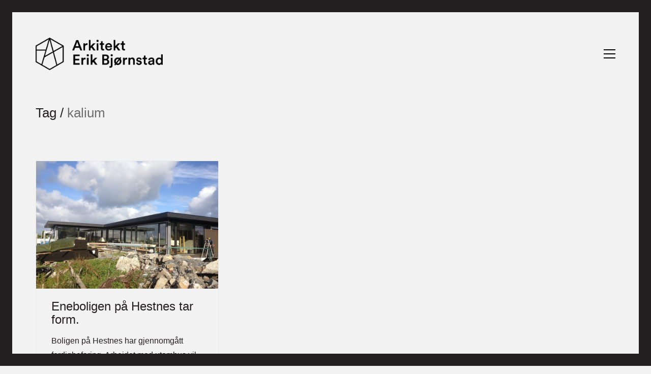

--- FILE ---
content_type: text/css
request_url: http://dev.arkitekterikbjoernstad.com/wp-content/themes/kalium/assets/css/custom-skin.css?ver=251e5486d132bf6b8236094886cc6604
body_size: 5578
content:
body {
  background: #f2f2f2;
  color: #231f20;
}
table {
  color: #231f20;
}
h1 small,
h2 small,
h3 small,
h4 small,
h5 small,
h6 small {
  color: #231f20;
}
a {
  color: #231f20;
}
a:focus,
a:hover {
  color: #080707;
}
:focus {
  color: #231f20;
}
.wrapper {
  background: #f2f2f2;
}
.wrapper a:hover {
  color: #231f20;
}
.wrapper a:after {
  background: #231f20;
}
.site-footer a:hover {
  color: #231f20;
}
.product-filter ul li a:hover {
  color: #231f20;
}
.message-form .loading-bar {
  background: #3e3739;
}
.message-form .loading-bar span {
  background: #080707;
}
.skin--brand-primary {
  color: #231f20;
}
.btn.btn-primary {
  background: #231f20;
}
.btn.btn-primary:hover {
  background: #080707;
}
.btn.btn-secondary {
  background: #231f20;
}
.btn.btn-secondary:hover {
  background: #080707;
}
.site-footer .footer-bottom a {
  color: #231f20;
}
.site-footer .footer-bottom a:hover {
  color: #231f20;
}
.site-footer .footer-bottom a:after {
  color: #231f20;
}
p {
  color: #231f20;
}
.section-title p {
  color: #231f20;
}
.section-title h1,
.section-title h2,
.section-title h3,
.section-title h4,
.section-title h5,
.section-title h6 {
  color: #231f20;
}
.section-title h1 small,
.section-title h2 small,
.section-title h3 small,
.section-title h4 small,
.section-title h5 small,
.section-title h6 small {
  color: #231f20 !important;
}
.blog-posts .isotope-item .box-holder .post-info {
  border-color: #231f20;
}
.blog-posts .box-holder .post-format .quote-holder {
  background: #231f20;
}
.blog-posts .box-holder .post-format .quote-holder blockquote {
  color: #231f20;
}
.blog-posts .box-holder .post-format .post-type {
  background: #f2f2f2;
}
.blog-posts .box-holder .post-format .post-type i {
  color: #231f20;
}
.blog-posts .box-holder .post-format .hover-state i {
  color: #f2f2f2;
}
.blog-posts .box-holder .post-info h2 a {
  color: #231f20;
}
.blog-posts .box-holder .post-info .details .category {
  color: #231f20;
}
.blog-posts .box-holder .post-info .details .date {
  color: #231f20;
}
.widget.widget_tag_cloud a {
  color: #231f20;
  background: #231f20;
}
.widget.widget_tag_cloud a:hover {
  background: #151314;
}
.wpb_wrapper .wpb_text_column blockquote {
  border-left-color: #231f20;
}
.post-formatting ul li,
.post-formatting ol li {
  color: #231f20;
}
.post-formatting blockquote {
  border-left-color: #231f20;
}
.post-formatting blockquote p {
  color: #231f20;
}
.post-formatting .wp-caption .wp-caption-text {
  background: #231f20;
}
.labeled-textarea-row textarea {
  background-image: linear-gradient(#231f20 1px,transparent 1px);
}
.labeled-textarea-row textarea:focus {
  color: #333;
}
.cd-google-map .cd-zoom-in,
.cd-google-map .cd-zoom-out {
  background-color: #231f20;
}
.cd-google-map .cd-zoom-in:hover,
.cd-google-map .cd-zoom-out:hover {
  background-color: #1e1a1b;
}
.single-blog-holder .blog-head-holder {
  background: #231f20;
}
.single-blog-holder .blog-head-holder .quote-holder {
  background: #231f20;
}
.single-blog-holder .blog-head-holder .quote-holder:before {
  color: #231f20;
}
.single-blog-holder .blog-head-holder .quote-holder blockquote {
  color: #231f20;
}
.single-blog-holder .tags-holder a {
  color: #231f20;
  background: #231f20;
}
.single-blog-holder .tags-holder a:hover {
  background: #151314;
}
.single-blog-holder pre {
  background: #231f20;
  border-color: #231f20;
  color: #231f20;
}
.single-blog-holder .blog-author-holder .author-name:hover {
  color: #231f20;
}
.single-blog-holder .blog-author-holder .author-name:hover em {
  color: #231f20;
}
.single-blog-holder .blog-author-holder .author-name em {
  color: #231f20;
}
.single-blog-holder .blog-author-holder .author-link {
  color: #231f20;
}
.single-blog-holder .post-controls span {
  color: #231f20;
}
.single-blog-holder .comments-holder {
  background: #231f20;
}
.single-blog-holder .comments-holder:before {
  border-top-color: #f2f2f2;
}
.single-blog-holder .comments-holder .comment-holder + .comment-respond {
  background: #f2f2f2;
}
.single-blog-holder .comments-holder .comment-holder .commenter-image .comment-connector {
  border-color: #231f20;
}
.single-blog-holder .comments-holder .comment-holder .commenter-details .comment-text p {
  color: #231f20;
}
.single-blog-holder .comments-holder .comment-holder .commenter-details .date {
  color: #231f20;
}
.single-blog-holder .details .category {
  color: #231f20;
}
.single-blog-holder .details .category a {
  color: #231f20;
}
.single-blog-holder .details .date {
  color: #231f20;
}
.single-blog-holder .details .date a {
  color: #231f20;
}
.single-blog-holder .details .tags-list {
  color: #231f20;
}
.single-blog-holder .details .tags-list a {
  color: #231f20;
}
.single-blog-holder .post-controls .next-post:hover i,
.single-blog-holder .post-controls .prev-post:hover i {
  color: #231f20;
}
.single-blog-holder .post-controls .next-post:hover strong,
.single-blog-holder .post-controls .prev-post:hover strong {
  color: #231f20;
}
.single-blog-holder .post-controls .next-post strong,
.single-blog-holder .post-controls .prev-post strong {
  color: #231f20;
}
.single-blog-holder .post-controls .next-post i,
.single-blog-holder .post-controls .prev-post i {
  color: #231f20;
}
::selection {
  background: #231f20;
  color: #f2f2f2;
}
::-moz-selection {
  background: #231f20;
  color: #f2f2f2;
}
hr {
  border-color: #231f20;
}
footer.site-footer {
  background-color: #231f20;
}
footer.site-footer .footer-widgets .section h1,
footer.site-footer .footer-widgets .section h2,
footer.site-footer .footer-widgets .section h3 {
  color: #231f20;
}
.wpb_wrapper .wpb_tabs.tabs-style-minimal .ui-tabs .wpb_tabs_nav li a {
  color: #231f20;
}
.wpb_wrapper .wpb_tabs.tabs-style-minimal .ui-tabs .wpb_tabs_nav li a:hover {
  color: #080707;
}
.wpb_wrapper .wpb_tabs.tabs-style-minimal .ui-tabs .wpb_tabs_nav li.ui-tabs-active a {
  color: #231f20;
  border-bottom-color: #231f20;
}
.wpb_wrapper .wpb_tabs.tabs-style-default .ui-tabs .wpb_tab {
  background: #231f20;
}
.wpb_wrapper .wpb_tabs.tabs-style-default .ui-tabs .wpb_tabs_nav li {
  border-bottom-color: #f2f2f2 !important;
  background: #231f20;
}
.wpb_wrapper .wpb_tabs.tabs-style-default .ui-tabs .wpb_tabs_nav li a {
  color: #231f20;
}
.wpb_wrapper .wpb_tabs.tabs-style-default .ui-tabs .wpb_tabs_nav li a:hover {
  color: #080707;
}
.wpb_wrapper .wpb_tabs.tabs-style-default .ui-tabs .wpb_tabs_nav li.ui-tabs-active a {
  color: #231f20;
}
.wpb_wrapper .wpb_accordion .wpb_accordion_section {
  background: #231f20;
}
.wpb_wrapper .wpb_accordion .wpb_accordion_section .wpb_accordion_header a {
  color: #231f20;
}
.top-menu-container {
  background: #231f20;
}
.top-menu-container .widget .widgettitle {
  color: #f2f2f2;
}
.top-menu-container .widget a {
  color: #231f20 !important;
}
.top-menu-container .widget a:after {
  background-color: #231f20 !important;
}
.top-menu-container .top-menu ul.menu > li ul {
  background: #f2f2f2;
}
.top-menu-container .top-menu ul.menu > li ul li a {
  color: #231f20 !important;
}
.top-menu-container .top-menu ul.menu > li ul li a:after {
  background: #231f20;
}
.top-menu-container .top-menu ul:after {
  border-right-color: #f2f2f2 !important;
}
.top-menu-container .top-menu ul li a {
  color: #f2f2f2 !important;
}
.top-menu-container .top-menu ul li a:hover {
  color: #231f20 !important;
}
.product-filter ul li a {
  color: #231f20;
}
.single-portfolio-holder .social .likes {
  background: #231f20;
}
.single-portfolio-holder .social .likes .fa-heart {
  color: #231f20;
}
.single-portfolio-holder .social .share-social .social-links a {
  color: #231f20;
}
.single-portfolio-holder .portfolio-big-navigation a {
  color: #231f20;
}
.single-portfolio-holder .portfolio-big-navigation a:hover {
  color: #312b2c;
}
.slick-slider .slick-prev:hover,
.slick-slider .slick-next:hover {
  color: #231f20;
}
.dash {
  background: #231f20;
}
.alert.alert-default {
  background-color: #231f20;
}
.hover-state {
  background: #231f20;
}
.portfolio-holder .thumb .hover-state .likes a i {
  color: #231f20;
}
.portfolio-holder .thumb .hover-state .likes a .counter {
  color: #231f20;
}
.single-portfolio-holder .details .services ul li {
  color: #231f20;
}
.single-portfolio-holder.portfolio-type-3 .gallery-slider .slick-prev:hover,
.single-portfolio-holder.portfolio-type-3 .gallery-slider .slick-next:hover {
  color: #231f20;
}
.single-portfolio-holder .gallery.gallery-type-description .row .lgrad {
  background-image: linear-gradient(to bottom,transparent 0%,rgba(242,242,242,0.9) 100%);
}
.single-portfolio-holder.portfolio-type-5 .portfolio-slider-nav a:hover span {
  background-color: rgba(35,31,32,0.5);
}
.single-portfolio-holder.portfolio-type-5 .portfolio-slider-nav a.current span {
  background: #231f20;
}
.single-portfolio-holder.portfolio-type-5 .portfolio-description-container {
  background: #f2f2f2;
}
.single-portfolio-holder.portfolio-type-5 .portfolio-description-container.is-collapsed .portfolio-description-showinfo {
  background: #f2f2f2;
}
.single-portfolio-holder.portfolio-type-5 .portfolio-description-container .portfolio-description-showinfo .expand-project-info svg {
  fill: #231f20;
}
.single-portfolio-holder.portfolio-type-5 .portfolio-description-container .portfolio-description-fullinfo {
  background: #f2f2f2;
}
.single-portfolio-holder.portfolio-type-5 .portfolio-description-container .portfolio-description-fullinfo .lgrad {
  background-image: linear-gradient(to bottom,transparent 0%,rgba(242,242,242,0.9) 100%);
}
.single-portfolio-holder.portfolio-type-5 .portfolio-description-container .portfolio-description-fullinfo .collapse-project-info svg {
  fill: #231f20;
}
.single-portfolio-holder.portfolio-type-5 .portfolio-description-container .portfolio-description-fullinfo .project-show-more-link {
  color: #231f20;
}
.single-portfolio-holder.portfolio-type-5 .portfolio-description-container .portfolio-description-fullinfo .project-show-more-link .for-more {
  color: #231f20;
}
.search-results-holder .result-box h3 a {
  color: #231f20;
}
.search-results-holder .result-box + .result-box {
  border-top-color: #231f20;
}
.team-holder .new-member-join {
  background: #231f20;
}
.team-holder .new-member-join .join-us .your-image {
  color: #231f20;
}
.team-holder .new-member-join .join-us .details h2 {
  color: #231f20;
}
.team-holder .new-member-join .join-us .details .text a {
  color: #231f20;
}
.team-holder .new-member-join .join-us .details .text a:after {
  background-color: #231f20;
}
.logos-holder .c-logo {
  border-color: #231f20;
}
.logos-holder .c-logo .hover-state {
  background: #231f20;
}
.error-holder {
  background: #f2f2f2;
}
.error-holder .box {
  background: #231f20;
}
.error-holder .box .error-type {
  color: #f2f2f2;
}
.error-holder .error-text {
  color: #231f20;
}
.portfolio-holder .dribbble-container .dribbble_shot:hover .dribbble-title {
  background-color: #231f20;
}
.bg-main-color {
  background: #231f20;
}
.coming-soon-container .message-container {
  color: #f2f2f2;
}
.coming-soon-container p {
  color: #f2f2f2;
}
.coming-soon-container .social-networks-env a i {
  color: #231f20;
}
.blog-sidebar .widget a {
  color: #231f20;
}
.blog-sidebar .widget li {
  color: #231f20;
}
.blog-sidebar .widget.widget_recent_comments li + li {
  border-top-color: #231f20;
}
.blog-sidebar .widget.widget_search .search-bar .form-control {
  background: #231f20 !important;
  color: #231f20 !important;
}
.blog-sidebar .widget.widget_search .search-bar .form-control::-webkit-input-placeholder {
  color: #231f20;
}
.blog-sidebar .widget.widget_search .search-bar .form-control:-moz-placeholder {
  color: #231f20;
}
.blog-sidebar .widget.widget_search .search-bar .form-control::-moz-placeholder {
  color: #231f20;
}
.blog-sidebar .widget.widget_search .search-bar .form-control:-ms-input-placeholder {
  color: #231f20;
}
.blog-sidebar .widget.widget_search .search-bar input.go-button {
  color: #231f20;
}
.image-placeholder {
  background: #231f20;
}
.show-more .reveal-button {
  border-color: #231f20;
}
.show-more .reveal-button a {
  color: #231f20;
}
.show-more.is-finished .reveal-button .finished {
  color: #231f20;
}
.pagination-container span.page-numbers,
.pagination-container a.page-numbers {
  color: #231f20;
}
.pagination-container span.page-numbers:after,
.pagination-container a.page-numbers:after {
  background-color: #231f20;
}
.pagination-container span.page-numbers:hover,
.pagination-container span.page-numbers.current,
.pagination-container a.page-numbers:hover,
.pagination-container a.page-numbers.current {
  color: #231f20;
}
.fluidbox-overlay {
  background-color: #f2f2f2;
  opacity: 0.6 !important;
}
.comparison-image-slider .cd-handle {
  background-color: #231f20 !important;
}
.comparison-image-slider .cd-handle:hover {
  background-color: #151314 !important;
}
.about-me-box {
  background: #231f20 !important;
}
.sidebar-menu-wrapper {
  background: #f2f2f2;
}
.sidebar-menu-wrapper.menu-type-sidebar-menu .sidebar-menu-container .sidebar-main-menu div.menu > ul > li > a {
  color: #231f20;
}
.sidebar-menu-wrapper.menu-type-sidebar-menu .sidebar-menu-container .sidebar-main-menu ul.menu > li > a {
  color: #231f20;
}
.sidebar-menu-wrapper.menu-type-sidebar-menu .sidebar-menu-container .sidebar-main-menu ul.menu > li > a:hover {
  color: #231f20;
}
.sidebar-menu-wrapper.menu-type-sidebar-menu .sidebar-menu-container .sidebar-main-menu ul.menu > li > a:after {
  background-color: #231f20;
}
.sidebar-menu-wrapper.menu-type-sidebar-menu .sidebar-menu-container .sidebar-main-menu ul.menu ul > li:hover > a {
  color: #231f20;
}
.sidebar-menu-wrapper.menu-type-sidebar-menu .sidebar-menu-container .sidebar-main-menu ul.menu ul > li > a {
  color: #231f20;
}
.sidebar-menu-wrapper.menu-type-sidebar-menu .sidebar-menu-container .sidebar-main-menu ul.menu ul > li > a:hover {
  color: #231f20;
}
.maintenance-mode .wrapper,
.coming-soon-mode .wrapper {
  background: #231f20;
}
.header-logo.logo-text {
  color: #231f20;
}
.main-header.menu-type-standard-menu .standard-menu-container.menu-skin-main ul.menu ul li a,
.main-header.menu-type-standard-menu .standard-menu-container.menu-skin-main div.menu > ul ul li a {
  color: #f2f2f2;
}
.portfolio-holder .item-box .photo .on-hover {
  background-color: #231f20;
}
.loading-spinner-1 {
  background-color: #231f20;
}
.top-menu-container .close-top-menu {
  color: #f2f2f2;
}
.single-portfolio-holder.portfolio-type-5 .portfolio-navigation a:hover {
  color: #f2f2f2;
}
.single-portfolio-holder.portfolio-type-5 .portfolio-navigation a:hover i {
  color: #f2f2f2;
}
.portfolio-holder .item-box .info p a:hover {
  color: #231f20;
}
.mobile-menu-wrapper .mobile-menu-container ul.menu li a:hover {
  color: #231f20;
}
.mobile-menu-wrapper .mobile-menu-container ul.menu li.current-menu-item > a,
.mobile-menu-wrapper .mobile-menu-container ul.menu li.current_page_item > a,
.mobile-menu-wrapper .mobile-menu-container ul.menu li.current-menu-ancestor > a,
.mobile-menu-wrapper .mobile-menu-container ul.menu li.current_page_ancestor > a,
.mobile-menu-wrapper .mobile-menu-container div.menu > ul li.current-menu-item > a,
.mobile-menu-wrapper .mobile-menu-container div.menu > ul li.current_page_item > a,
.mobile-menu-wrapper .mobile-menu-container div.menu > ul li.current-menu-ancestor > a,
.mobile-menu-wrapper .mobile-menu-container div.menu > ul li.current_page_ancestor > a {
  color: #231f20;
}
.maintenance-mode .wrapper a,
.coming-soon-mode .wrapper a {
  color: #f2f2f2;
}
.maintenance-mode .wrapper a:after,
.coming-soon-mode .wrapper a:after {
  background-color: #f2f2f2;
}
.mobile-menu-wrapper .mobile-menu-container .search-form label {
  color: #231f20;
}
.mobile-menu-wrapper .mobile-menu-container .search-form input:focus + label {
  color: #231f20;
}
.vjs-default-skin .vjs-play-progress {
  background-color: #231f20;
}
.vjs-default-skin .vjs-volume-level {
  background: #231f20;
}
.portfolio-holder .item-box .info h3 a {
  color: #231f20;
}
.blog-sidebar .widget a {
  color: #231f20;
}
.blog-sidebar .widget a:after {
  background: #231f20;
}
.blog-sidebar .widget .product_list_widget li .product-details .product-meta {
  color: #594f51;
}
.blog-sidebar .widget .product_list_widget li .product-details .product-meta .proruct-rating em {
  color: #594f51;
}
.blog-sidebar .widget .product_list_widget li .product-details .product-name {
  color: #231f20;
}
.dropdown-menu > li > a {
  color: #231f20;
}
.dropdown {
  color: #231f20;
}
.dropdown .btn:hover,
.dropdown .btn:focus,
.dropdown .btn.focus {
  color: #231f20;
}
.dropdown .dropdown-menu {
  color: #231f20;
  background: #231f20;
}
.dropdown .dropdown-menu li {
  border-top-color: #0d0c0c;
}
.dropdown.open .btn {
  background: #231f20;
}
.widget.widget_product_search .search-bar input[name="s"],
.widget.widget_search .search-bar input[name="s"] {
  background: #231f20;
  color: #231f20;
}
.widget.widget_product_search .search-bar input[name="s"]::-webkit-input-placeholder,
.widget.widget_search .search-bar input[name="s"]::-webkit-input-placeholder {
  color: #231f20;
}
.widget.widget_product_search .search-bar input[name="s"]:-moz-placeholder,
.widget.widget_search .search-bar input[name="s"]:-moz-placeholder {
  color: #231f20;
}
.widget.widget_product_search .search-bar input[name="s"]::-moz-placeholder,
.widget.widget_search .search-bar input[name="s"]::-moz-placeholder {
  color: #231f20;
}
.widget.widget_product_search .search-bar input[name="s"]:-ms-input-placeholder,
.widget.widget_search .search-bar input[name="s"]:-ms-input-placeholder {
  color: #231f20;
}
.widget.widget_product_search .search-bar input[type=submit],
.widget.widget_search .search-bar input[type=submit] {
  color: #231f20;
}
.widget.widget_shopping_cart .widget_shopping_cart_content > .total strong {
  color: #231f20;
}
.widget.widget_shopping_cart .widget_shopping_cart_content .product_list_widget {
  border-bottom-color: #231f20;
}
.widget.widget_price_filter .price_slider_wrapper .price_slider {
  background: #231f20;
}
.widget.widget_price_filter .price_slider_wrapper .price_slider .ui-slider-range,
.widget.widget_price_filter .price_slider_wrapper .price_slider .ui-slider-handle {
  background: #231f20;
}
.widget.widget_price_filter .price_slider_wrapper .price_slider_amount .price_label {
  color: #594f51;
}
.woocommerce {
  background: #f2f2f2;
}
.woocommerce .onsale {
  background: #231f20;
  color: #f2f2f2;
}
.woocommerce .product .item-info h3 a {
  color: #f2f2f2;
}
.woocommerce .product .item-info .price ins,
.woocommerce .product .item-info .price > .amount {
  color: #231f20;
}
.woocommerce .product .item-info .price del {
  color: #231f20;
}
.woocommerce .product .item-info .product-loop-add-to-cart-container a {
  color: #231f20;
}
.woocommerce .product .item-info .product-loop-add-to-cart-container a:after {
  background-color: #231f20;
}
.woocommerce .product .item-info .product-loop-add-to-cart-container a:hover {
  color: #231f20;
}
.woocommerce .product .item-info .product-loop-add-to-cart-container a:hover:after {
  background-color: #231f20;
}
.woocommerce .product.catalog-layout-default .item-info h3 a {
  color: #231f20;
}
.woocommerce .product.catalog-layout-default .item-info .product-loop-add-to-cart-container a {
  color: #231f20;
}
.woocommerce .product.catalog-layout-default .item-info .product-loop-add-to-cart-container a:after {
  background-color: #231f20;
}
.woocommerce .product.catalog-layout-default .item-info .product-loop-add-to-cart-container a:hover {
  color: #231f20;
}
.woocommerce .product.catalog-layout-default .item-info .product-loop-add-to-cart-container a:hover:after {
  background-color: #231f20;
}
.woocommerce .product.catalog-layout-full-bg .product-internal-info,
.woocommerce .product.catalog-layout-full-transparent-bg .product-internal-info {
  background: rgba(35,31,32,0.9);
}
.woocommerce .product.catalog-layout-full-bg .item-info h3 a,
.woocommerce .product.catalog-layout-full-transparent-bg .item-info h3 a {
  color: #f2f2f2;
}
.woocommerce .product.catalog-layout-full-bg .item-info .product-loop-add-to-cart-container .add-to-cart-link:before,
.woocommerce .product.catalog-layout-full-bg .item-info .product-loop-add-to-cart-container .add-to-cart-link:after,
.woocommerce .product.catalog-layout-full-transparent-bg .item-info .product-loop-add-to-cart-container .add-to-cart-link:before,
.woocommerce .product.catalog-layout-full-transparent-bg .item-info .product-loop-add-to-cart-container .add-to-cart-link:after {
  color: #f2f2f2 !important;
}
.woocommerce .product.catalog-layout-full-bg .item-info .product-loop-add-to-cart-container .tooltip .tooltip-arrow,
.woocommerce .product.catalog-layout-full-transparent-bg .item-info .product-loop-add-to-cart-container .tooltip .tooltip-arrow {
  border-left-color: #f2f2f2;
}
.woocommerce .product.catalog-layout-full-bg .item-info .product-loop-add-to-cart-container .tooltip .tooltip-inner,
.woocommerce .product.catalog-layout-full-transparent-bg .item-info .product-loop-add-to-cart-container .tooltip .tooltip-inner {
  color: #231f20;
  background: #f2f2f2;
}
.woocommerce .product.catalog-layout-full-bg .item-info .product-bottom-details .price,
.woocommerce .product.catalog-layout-full-transparent-bg .item-info .product-bottom-details .price {
  color: #f2f2f2;
}
.woocommerce .product.catalog-layout-full-bg .item-info .product-bottom-details .price del,
.woocommerce .product.catalog-layout-full-transparent-bg .item-info .product-bottom-details .price del {
  color: rgba(242,242,242,0.8);
}
.woocommerce .product.catalog-layout-full-bg .item-info .product-bottom-details .price del .amount,
.woocommerce .product.catalog-layout-full-transparent-bg .item-info .product-bottom-details .price del .amount {
  color: rgba(242,242,242,0.8);
}
.woocommerce .product.catalog-layout-full-bg .item-info .product-bottom-details .price ins .amount,
.woocommerce .product.catalog-layout-full-transparent-bg .item-info .product-bottom-details .price ins .amount {
  border-bottom-color: #f2f2f2;
}
.woocommerce .product.catalog-layout-full-bg .item-info .product-bottom-details .price .amount,
.woocommerce .product.catalog-layout-full-transparent-bg .item-info .product-bottom-details .price .amount {
  color: #f2f2f2;
}
.woocommerce .product.catalog-layout-full-bg .item-info .product-terms,
.woocommerce .product.catalog-layout-full-transparent-bg .item-info .product-terms {
  color: #f2f2f2 !important;
}
.woocommerce .product.catalog-layout-full-bg .item-info .product-terms a,
.woocommerce .product.catalog-layout-full-transparent-bg .item-info .product-terms a {
  color: #f2f2f2 !important;
}
.woocommerce .product.catalog-layout-full-bg .item-info .product-terms a:after,
.woocommerce .product.catalog-layout-full-bg .item-info .product-terms a:before,
.woocommerce .product.catalog-layout-full-transparent-bg .item-info .product-terms a:after,
.woocommerce .product.catalog-layout-full-transparent-bg .item-info .product-terms a:before {
  background: #f2f2f2;
}
.woocommerce .product.catalog-layout-transparent-bg .item-info h3 a {
  color: #231f20;
}
.woocommerce .product.catalog-layout-transparent-bg .item-info .product-terms {
  color: #231f20 !important;
}
.woocommerce .product.catalog-layout-transparent-bg .item-info .product-terms a {
  color: #231f20 !important;
}
.woocommerce .product.catalog-layout-transparent-bg .item-info .product-terms a:after,
.woocommerce .product.catalog-layout-transparent-bg .item-info .product-terms a:before {
  background: #231f20;
}
.woocommerce .product.catalog-layout-transparent-bg .item-info .product-bottom-details .product-loop-add-to-cart-container .add-to-cart-link:after,
.woocommerce .product.catalog-layout-transparent-bg .item-info .product-bottom-details .product-loop-add-to-cart-container .add-to-cart-link:before {
  color: #231f20;
}
.woocommerce .product.catalog-layout-transparent-bg .item-info .product-bottom-details .product-loop-add-to-cart-container a {
  color: #231f20;
}
.woocommerce .product.catalog-layout-transparent-bg .item-info .product-bottom-details .product-loop-add-to-cart-container a:after {
  background-color: #231f20;
}
.woocommerce .product.catalog-layout-transparent-bg .item-info .product-bottom-details .product-loop-add-to-cart-container a:hover {
  color: #231f20;
}
.woocommerce .product.catalog-layout-transparent-bg .item-info .product-bottom-details .product-loop-add-to-cart-container a:hover:after {
  background-color: #231f20;
}
.woocommerce .product.catalog-layout-transparent-bg .item-info .product-bottom-details .product-loop-add-to-cart-container .tooltip-inner {
  background-color: #231f20;
  color: #f2f2f2;
}
.woocommerce .product.catalog-layout-transparent-bg .item-info .product-bottom-details .product-loop-add-to-cart-container .tooltip-arrow {
  border-left-color: #231f20;
}
.woocommerce .product.catalog-layout-transparent-bg .item-info .product-bottom-details .price {
  color: #231f20;
}
.woocommerce .product.catalog-layout-transparent-bg .item-info .product-bottom-details .price .amount {
  color: #231f20;
}
.woocommerce .product.catalog-layout-transparent-bg .item-info .product-bottom-details .price ins .amount {
  border-bottom-color: #231f20;
}
.woocommerce .product.catalog-layout-transparent-bg .item-info .product-bottom-details .price del {
  color: rgba(35,31,32,0.65);
}
.woocommerce .product.catalog-layout-transparent-bg .item-info .product-bottom-details .price del .amount {
  color: rgba(35,31,32,0.65);
}
.woocommerce .product.catalog-layout-distanced-centered .item-info h3 a {
  color: #231f20;
}
.woocommerce .product.catalog-layout-distanced-centered .item-info .price .amount,
.woocommerce .product.catalog-layout-distanced-centered .item-info .price ins,
.woocommerce .product.catalog-layout-distanced-centered .item-info .price ins span {
  color: #312b2c;
}
.woocommerce .product.catalog-layout-distanced-centered .item-info .price del {
  color: rgba(35,31,32,0.65);
}
.woocommerce .product.catalog-layout-distanced-centered .item-info .price del .amount {
  color: rgba(35,31,32,0.65);
}
.woocommerce .product.catalog-layout-distanced-centered .item-info .product-loop-add-to-cart-container .add_to_cart_button {
  color: #594f51;
}
.woocommerce .product.catalog-layout-distanced-centered .item-info .product-loop-add-to-cart-container .add_to_cart_button.nh {
  color: #231f20;
}
.woocommerce .product.catalog-layout-distanced-centered .item-info .product-loop-add-to-cart-container .add_to_cart_button:hover {
  color: #262122;
}
.woocommerce .product.catalog-layout-distanced-centered .product-internal-info {
  background: rgba(242,242,242,0.9);
}
.woocommerce .dropdown .dropdown-menu li a {
  color: #231f20;
}
.woocommerce .dropdown .dropdown-menu .active a,
.woocommerce .dropdown .dropdown-menu li a:hover {
  color: #231f20 !important;
}
.woocommerce #review_form_wrapper .form-submit input#submit {
  background-color: #231f20;
}
.woocommerce .star-rating .star-rating-icons .circle i {
  background-color: #231f20;
}
.woocommerce .product .item-info {
  color: #231f20;
}
.woocommerce .shop_table .cart_item .product-subtotal span {
  color: #231f20;
}
.woocommerce .shop_table .cart-collaterals .cart-buttons-update-checkout .checkout-button {
  background-color: #231f20;
}
.woocommerce .checkout-info-box .woocommerce-info {
  border-top: 3px solid #231f20 !important;
}
.woocommerce .checkout-info-box .woocommerce-info a {
  color: #231f20;
}
.woocommerce-error,
.woocommerce-info,
.woocommerce-notice,
.woocommerce-message {
  color: #f2f2f2;
}
.woocommerce-error li,
.woocommerce-info li,
.woocommerce-notice li,
.woocommerce-message li {
  color: #f2f2f2;
}
.replaced-checkboxes:checked + label:before,
.replaced-radio-buttons:checked + label:before {
  background-color: #231f20;
}
.woocommerce .blockOverlay {
  background: rgba(242,242,242,0.8) !important;
}
.woocommerce .blockOverlay:after {
  background-color: #231f20;
}
.woocommerce .order-info mark {
  background-color: #231f20;
}
.woocommerce .shop-categories .product-category-col > .product-category a:hover h3,
.woocommerce .shop_table .cart_item .product-remove a:hover i {
  color: #231f20;
}
.woocommerce-notice,
.woocommerce-message {
  background-color: #231f20;
  color: #f2f2f2;
}
.btn-primary,
.checkout-button {
  background-color: #231f20 !important;
  color: #f2f2f2 !important;
}
.btn-primary:hover,
.checkout-button:hover {
  background-color: #131111 !important;
  color: #f2f2f2 !important;
}
.menu-cart-icon-container.menu-skin-dark .cart-icon-link {
  color: #231f20;
}
.menu-cart-icon-container.menu-skin-dark .cart-icon-link:hover {
  color: #151314;
}
.menu-cart-icon-container.menu-skin-dark .cart-icon-link .items-count {
  background-color: #231f20 !important;
}
.menu-cart-icon-container.menu-skin-light .cart-icon-link {
  color: #f2f2f2;
}
.menu-cart-icon-container.menu-skin-light .cart-icon-link .items-count {
  background-color: #231f20 !important;
  color: #f2f2f2 !important;
}
.menu-cart-icon-container .lab-wc-mini-cart-contents .cart-items .cart-item .product-details h3 a:hover {
  color: #231f20;
}
.woocommerce ul.digital-downloads li a:hover {
  color: #231f20;
}
.woocommerce .single-product .kalium-woocommerce-product-gallery .main-product-images:hover .product-gallery-lightbox-trigger,
.woocommerce.single-product .single-product-images .kalium-woocommerce-product-gallery .main-product-images .nextprev-arrow i {
  color: #231f20;
}
.wpb_wrapper .lab-vc-products-carousel .products .nextprev-arrow i {
  color: #231f20;
}
.main-header.menu-type-standard-menu .standard-menu-container ul.menu ul li.menu-item-has-children > a:before,
.main-header.menu-type-standard-menu .standard-menu-container div.menu > ul ul li.menu-item-has-children > a:before {
  border-color: transparent transparent transparent #f2f2f2;
}
.fullscreen-menu.menu-skin-main {
  background-color: #231f20;
}
.fullscreen-menu.fullscreen-menu.menu-skin-main.translucent-background {
  background-color: rgba(35,31,32,0.9);
}
.main-header.menu-skin-main.menu-type-full-bg-menu .fullscreen-menu {
  background-color: #231f20;
}
.main-header.menu-skin-main.menu-type-full-bg-menu .fullscreen-menu.translucent-background {
  background-color: rgba(35,31,32,0.9);
}
.single-portfolio-holder .portfolio-navigation a:hover i {
  color: #231f20;
}
.wpb_wrapper .lab-blog-posts .blog-post-entry .blog-post-image a .hover-display {
  background-color: rgba(35,31,32,0.8);
}
.wpb_wrapper .lab-blog-posts .blog-post-entry .blog-post-image a .hover-display.no-opacity {
  background-color: #231f20;
}
.main-header.menu-type-full-bg-menu .fullscreen-menu .fullscreen-menu-footer .social-networks li a i {
  color: #231f20;
}
.wrapper a:after,
footer.site-footer a:after {
  background-color: #231f20;
}
.main-header.menu-type-standard-menu .standard-menu-container div.menu > ul ul li.menu-item-has-children:before,
.main-header.menu-type-standard-menu .standard-menu-container ul.menu ul li.menu-item-has-children:before {
  border-color: transparent transparent transparent #231f20;
}
.main-header.menu-type-standard-menu .standard-menu-container.menu-skin-main ul.menu ul li a,
.main-header.menu-type-standard-menu .standard-menu-container.menu-skin-main div.menu > ul ul li a {
  color: #f2f2f2;
}
.main-header.menu-type-standard-menu .standard-menu-container.menu-skin-main ul.menu ul li a:after,
.main-header.menu-type-standard-menu .standard-menu-container.menu-skin-main div.menu > ul ul li a:after {
  background-color: #f2f2f2;
}
.main-header.menu-type-standard-menu .standard-menu-container.menu-skin-main div.menu > ul > li > a:after,
.main-header.menu-type-standard-menu .standard-menu-container.menu-skin-main ul.menu > li > a:after {
  background-color: #231f20;
}
.go-to-top {
  color: #f2f2f2;
  background-color: #231f20;
}
.go-to-top.visible:hover {
  background-color: #231f20;
}
.mobile-menu-wrapper .mobile-menu-container .search-form input,
.mobile-menu-wrapper .mobile-menu-container .search-form input:focus + label {
  color: #231f20;
}
.portfolio-holder .thumb .hover-state.hover-style-white p {
  color: #231f20;
}
body .lg-outer.lg-skin-kalium-default .lg-progress-bar .lg-progress {
  background-color: #231f20;
}
.lg-outer .lg-progress-bar .lg-progress {
  background-color: #231f20;
}
.lg-outer .lg-thumb-item:hover,
.lg-outer .lg-thumb-item.active {
  border-color: #231f20 !important;
}
.wpb_wrapper .lab-blog-posts .blog-post-entry .blog-post-content-container .blog-post-title a:hover {
  color: #231f20;
}
.single-portfolio-holder .social-links-plain .likes .fa-heart {
  color: #231f20;
}
.pagination-container span.page-numbers,
.pagination-container a.page-numbers {
  color: #231f20;
}
.sidebar-menu-wrapper.menu-type-sidebar-menu .sidebar-menu-container .sidebar-main-menu ul.menu ul > li > a:after,
.post-password-form input[type=submit] {
  background-color: #231f20;
}
.header-search-input.menu-skin-main .search-icon a svg {
  fill: #231f20;
}
.kalium-wpml-language-switcher.menu-skin-main .language-entry {
  color: #231f20;
}
.social-networks.colored-bg li a.custom,
.social-networks.colored-bg-hover li a.custom:hover,
.social-networks.textual.colored li a.custom:after,
.social-networks.textual.colored-hover li a.custom:after {
  background-color: #231f20;
}
.social-networks.colored-bg li a.custom:hover {
  background-color: #080707;
}
.social-networks.colored li a.custom,
.social-networks.colored li a.custom i,
.social-networks.colored-hover li a.custom:hover,
.social-networks.colored-hover li a.custom:hover i {
  color: #231f20;
}
.single-portfolio-holder .gallery.captions-below .caption a {
  color: #231f20;
}
.single-portfolio-holder .gallery.captions-below .caption a:after {
  background-color: #231f20;
}
.widget.widget_text .textwidget a:hover {
  color: #231f20;
}
.widget.widget_text .textwidget a:after {
  background-color: #231f20;
}
.button {
  background-color: #231f20;
  color: #f2f2f2;
}
.widget a.button {
  color: #fff;
}
.button:hover {
  background-color: #151314;
}
.wrapper .button:hover {
  color: #f2f2f2;
}
.button:active {
  background: #151314;
}
.button-secondary {
  background-color: #231f20;
  color: #231f20;
}
.button-secondary:hover,
.button-secondary:active {
  color: #231f20;
}
a.button-secondary:hover,
a.button-secondary:active {
  color: #231f20;
}
.button-secondary:hover {
  background: #1b1819;
}
.wrapper .button-secondary:hover {
  color: #231f20;
}
.button-secondary:active {
  background: #151314;
}
.labeled-input-row label,
.labeled-textarea-row label {
  border-bottom-color: #231f20;
}
.blog-posts .post-item .post-thumbnail blockquote,
.single-post .post-image .post-quote blockquote {
  color: #231f20;
}
.main-header.menu-type-standard-menu .standard-menu-container.menu-skin-main div.menu > ul > li > a,
.main-header.menu-type-standard-menu .standard-menu-container.menu-skin-main ul.menu > li > a {
  color: #231f20;
}
.main-header.menu-type-standard-menu .standard-menu-container.menu-skin-main div.menu > ul ul,
.main-header.menu-type-standard-menu .standard-menu-container.menu-skin-main ul.menu ul {
  background-color: #231f20;
}
.single-post .post-comments:before {
  border-top-color: #f2f2f2;
}
.pagination--normal .page-numbers.current {
  color: #231f20;
}
.woocommerce .woocommerce-cart-form .shop_table .cart_item .product-subtotal span {
  color: #231f20;
}
.woocommerce-checkout .checkout-form-option--header .woocommerce-info {
  border-top-color: #231f20;
}
.woocommerce-checkout .checkout-form-option--header .woocommerce-info a,
.woocommerce-checkout .checkout-form-option--header .woocommerce-info a:hover {
  color: #231f20;
}
.woocommerce-checkout .checkout-form-option--header .woocommerce-info a:after {
  background-color: #231f20;
}
.woocommerce-account .wc-my-account-tabs .woocommerce-MyAccount-navigation ul li.is-active a {
  border-right-color: #f2f2f2;
}
.woocommerce-message a:hover {
  color: #231f20;
}
.woocommerce .woocommerce-Reviews #review_form_wrapper {
  background-color: #f2f2f2;
}
.woocommerce .woocommerce-Reviews .comment-form .comment-form-rating .stars span a:before {
  color: #999;
}
.woocommerce .woocommerce-Reviews .comment-form .comment-form-rating .stars span a.active ~ a:before {
  color: #999;
}
.woocommerce .woocommerce-Reviews .comment-form .comment-form-rating .stars span:hover a:before {
  color: #666666;
}
.woocommerce .woocommerce-Reviews .comment-form .comment-form-rating .stars span:hover a:hover ~ a:before {
  color: #999;
}
.woocommerce .woocommerce-Reviews .comment-form .comment-form-rating .stars.has-rating span a:before {
  color: #231f20;
}
.woocommerce .woocommerce-Reviews .comment-form .comment-form-rating .stars.has-rating span a.active ~ a:before {
  color: #999;
}
.woocommerce .shop-categories .product-category-col > .product-category a:hover .woocommerce-loop-category__title,
.woocommerce .shop-categories .product-category-col > .product-category a:hover h3 {
  color: #231f20;
}
.woocommerce .woocommerce-cart-form .shop_table .cart_item .product-remove a:hover i {
  color: #231f20;
}
.blog-posts .post-item .post-thumbnail .post-hover {
  background-color: rgba(35,31,32,0.9);
}
.blog-posts .post-item .post-thumbnail .post-hover.post-hover--no-opacity {
  background-color: #231f20;
}
.labeled-input-row--label {
  border-bottom-color: #231f20;
}
.lg-outer .lg .lg-progress-bar .lg-progress {
  background-color: #231f20;
}
.site-footer .footer-widgets .widget .widgettitle {
  color: #231f20;
}
.labeled-input-row label,
.labeled-textarea-row label {
  color: #231f20;
}
.labeled-textarea-row textarea {
  background-image: linear-gradient(#231f20 1px,transparent 1px);
}
.labeled-input-row input {
  border-bottom-color: #231f20;
}
.wpb_wrapper .lab-blog-posts .blog-post-entry .blog-post-content-container .blog-post-title a,
.blog-posts .post-item .post-details .post-title a {
  color: #231f20;
}
.pagination--normal .page-numbers {
  color: #231f20;
}
.blog-posts .post-item.template-rounded .post-thumbnail .post-format-icon {
  color: #231f20;
}
.widget-area .widget li a,
.widget ul ul a:before {
  color: #231f20;
}
.woocommerce.single-product .summary .single_variation_wrap .single_variation,
.woocommerce.single-product .summary p.price {
  color: #231f20;
}
.woocommerce .products .product.catalog-layout-full-bg .product-internal-info {
  background-color: #231f20;
}
.woocommerce .shop-categories .product-category a:hover .woocommerce-loop-category__title,
.woocommerce .shop-categories .product-category a:hover h3 {
  color: #231f20;
}
.lab-divider .lab-divider-content {
  color: #231f20;
}
.contact-form .button .loading-bar {
  background-color: #594f51;
}
.contact-form .button .loading-bar span {
  background-color: #000000;
}
.vc_row .vc_tta-tabs.vc_tta-style-theme-styled-minimal .vc_tta-tabs-list li.vc_active a {
  color: #231f20;
}
.woocommerce .woocommerce-grouped-product-list .woocommerce-grouped-product-list-item__price ins .amount,
.woocommerce .woocommerce-grouped-product-list .woocommerce-grouped-product-list-item__price > .amount,
.woocommerce .summary > .price,
.woocommerce .summary .single_variation_wrap .single_variation {
  color: #231f20;
}
.woocommerce .products .product .item-info .price ins,
.woocommerce .products .product .item-info .price > .amount {
  color: #231f20;
}
.pagination-container a.page-numbers.current,
.pagination-container a.page-numbers:hover,
.pagination-container span.page-numbers.current,
.pagination-container span.page-numbers:hover,
.woocommerce-pagination a.page-numbers.current,
.woocommerce-pagination a.page-numbers:hover,
.woocommerce-pagination span.page-numbers.current,
.woocommerce-pagination span.page-numbers:hover {
  color: #231f20;
}
.woocommerce .products .product .item-info .add_to_cart_button:focus {
  color: #231f20;
}
.widget ul ul a:before {
  background-color: #231f20;
}
.woocommerce .summary p {
  color: #231f20;
}
input[type=text],
input[type=number],
input[type=email],
input[type=password],
input[type=url],
input[type=tel] {
  color: #231f20;
}
.single-post .post .author-info--details .author-name,
.single-post .post .post-meta a {
  color: #231f20;
}
.single-post .post-comments--list .comment .commenter-details .in-reply-to span {
  color: #231f20;
}
.single-post .comment-form > p.comment-form-cookies-consent input[type=checkbox]:before,
input[type=checkbox]:before,
input[type=radio]:before {
  background-color: #231f20;
}
.btn.btn-default {
  background-color: #231f20;
}
.pricing-table--default .plan .plan-head {
  background-color: #231f20;
}
.woocommerce .add_to_cart_button:hover {
  color: #231f20;
}
.woocommerce .add_to_cart_button:after {
  background-color: #231f20;
}
.woocommerce .add_to_cart_button + .added-to-cart {
  color: #231f20;
}
.woocommerce .products .product.catalog-layout-full-bg .tooltip-inner {
  color: #231f20;
}
.woocommerce .products .product .item-info .add_to_cart_button.loading {
  color: #231f20;
}
.woocommerce .summary .single_variation_wrap .single_variation,
.woocommerce .summary p.price {
  color: #231f20;
}
.blog-posts .post-item .post-thumbnail .post-gallery-images.flickity-enabled .flickity-prev-next-button:hover,
.single-post .post-image .post-gallery-images.flickity-enabled .flickity-prev-next-button:hover {
  color: #231f20;
}
.standard-menu-container.menu-skin-main ul.menu > li > a {
  color: #231f20;
}
.sn-skin-default .sn-text {
  color: #231f20;
}
.standard-menu-container.menu-skin-main ul.menu > li > a:after {
  background-color: #231f20;
}
.toggle-bars.menu-skin-main .toggle-bars__bar-line {
  background-color: #231f20;
}
.toggle-bars.menu-skin-main .toggle-bars__text {
  color: #231f20;
}
.standard-menu-container.menu-skin-main ul.menu ul {
  background-color: #231f20;
}
.fullscreen-menu .fullscreen-menu-footer .social-networks li a i {
  color: #231f20;
}
.breadcrumb__container span[property="itemListElement"] {
  color: #231f20;
}
.breadcrumb__container span[property="itemListElement"]:after {
  background-color: #231f20;
}
.header-logo.logo-text.menu-skin-main .logo-text {
  color: #231f20;
}
.header-block__item .woocommerce-account-link__icon svg {
  fill: #231f20;
}
.header-block__item .woocommerce-account-link__icon svg .st0-single-neutral-circle {
  stroke: #231f20;
}
.top-header-bar .raw-text-widget.menu-skin-main {
  color: #231f20;
}
.header-search-input.menu-skin-main .search-field span,
.header-search-input.menu-skin-main .search-field input {
  color: #231f20;
}
.cart-totals-widget.menu-skin-main .cart-total {
  color: #231f20;
}
.cart-totals-widget.menu-skin-main .cart-total:after {
  background-color: #231f20;
}
.cart-totals-widget .text-before {
  color: #231f20;
}
.sidebar-menu-wrapper .sidebar-menu-container .sidebar-main-menu div.menu>ul a:hover,
.sidebar-menu-wrapper .sidebar-menu-container .sidebar-main-menu ul.menu a:hover {
  color: #231f20;
}
.like-icon {
  color: #231f20;
}
.like-icon .like-icon__icon svg {
  fill: #231f20;
}
.like-icon .like-icon__icon .stroke-color {
  stroke: #231f20;
}
.like-icon .like-icon__bubble {
  background-color: #231f20;
}
.portfolio-holder .item-box .info p a:hover,
.product-filter ul li a:hover,
.single-portfolio-holder .social-links-plain .share-social .social-links a:hover {
  color: #231f20;
}
.single-portfolio-holder .social-links-plain .share-social .social-links a {
  color: #231f20;
}
.adjacent-post-link__icon,
.adjacent-post-link__text-secondary,
.adjacent-post-link__text-primary {
  color: #231f20;
}
.adjacent-post-link:hover .adjacent-post-link__icon,
.adjacent-post-link:hover .adjacent-post-link__text-primary {
  color: #231f20;
}
.site-footer .footer-bottom-content a,
.site-footer .footer-widgets .widget .textwidget {
  color: #231f20;
}
.widget.widget_recent_comments li {
  color: #231f20;
}
